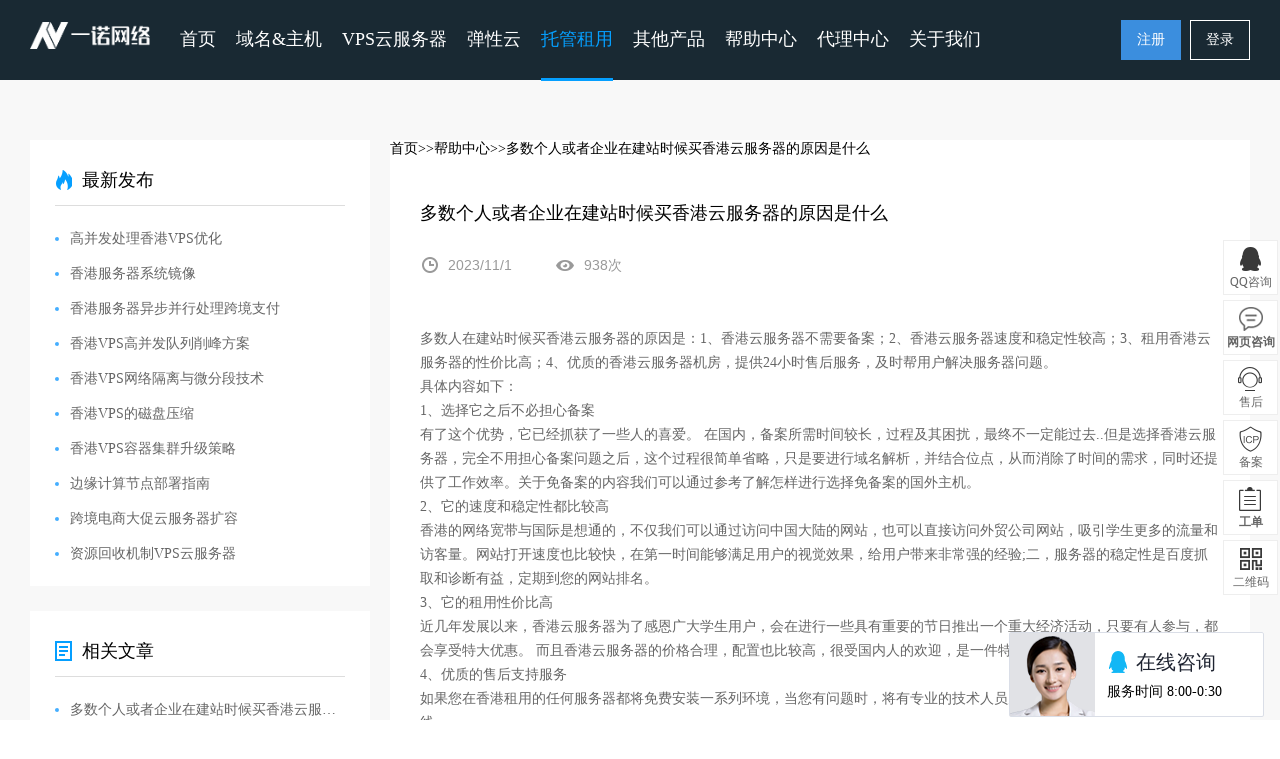

--- FILE ---
content_type: text/html
request_url: https://www.enuoidc.com/help/5065.html
body_size: 25739
content:

<!DOCTYPE html>
<html>
<head>
<meta charset="gb2312">
<meta name="renderer" content="webkit" />
<meta http-equiv="X-UA-Compatible" content="IE=Edge,chrome=1">
<title>多数个人或者企业在建站时候买香港云服务器的原因是什么-一诺网络云主机云服务器</title>
<meta name="keywords" content="多数个人或者企业在建站时候买香港云服务器的原因是什么" />
<meta name="description" content="多数人在建站时候买香港云服务器的原因是：1、香港云服务器不需要备案；2、香港云服务器速度和稳定性较高；3、租用香港云服务器的性价比高；4、优质的香港云服务器机房，提供24小时售后服务，及时帮用户解决服务器问题。 具体内容如下： 1、选择它之后不必担心备案 有了这个优势，它已经抓获了一些人的喜爱。 在国内，备案所需时间较长，过程及其困扰，最终不一定能过去..但是选择香港云服务器，完全不用担心备案问题" />
<link rel="shortcut icon" type="image/ico" href="/ico.png">
<link href="/public/20/css/front.css" type="text/css" rel="stylesheet">
<link href="/public/20/css/help.css" rel="stylesheet" type="text/css"/>
<script type="text/javascript" src="/public/20/js/jquery.min.js"></script>
<script type="text/javascript" src="/public/20/js/landui.js"></script>
<script type="text/javascript" src="/public/20/js/front.js"></script>
<script type="text/javascript" src="/public/20/js/help.js"></script>
<link href="/public/20/css/prism.css" rel="stylesheet" />
<script type="text/javascript" src="/public/20/css/prism.js"></script>
</head>
<body>
<!--导航-->
<!--header-->
<!--header-->
<style type="text/css">
<!--
.STYLE1 {
	color: #FF0000;
	font-weight: bold;
}
-->
</style>
<div class="top-header">
    <div class="head-nav">
        <div class="container">
            <div class="nav-left float-l">
                <p style="display:none">一诺网络-企业级海外国内云主机云服务器VPS租用</p>
                <h1 style="display:none">云主机云服务器</h1>
                <h2 class="animated zoomIn">
                    <a href="/">
                        <img src="/public/20/images/logo.png" alt="一诺网络-企业级云主机云服务器租用提供商">
                    </a>
                </h2>
                <ul class="nav-list float-l">
                    <li class="nav_li active">
                        <a href="/" class="nav">
                            首页
                        </a>
                    </li>
            <!--<li class="nav_li">
            <a href="/domain/"  class="nav">域名注册</a>
            <div class="pop-list">
              <div class="container">
                <dl>
          
                  <dd>
                    <a href="/domain/"><span class="hot">Com 域名注册</span><p>国际广泛通用域名格式!</p></a>
                     
              
					 
                  </dd> </dl>
				  
				     <dl>
                 
                  <dd>
                    <a href="/domain/"><span class="new">Cn 域名注册</span><p>寓意中国，具有中国特色的域名！</p></a>
               
              
					 
                  </dd> </dl>
             	  
				     <dl>
                 
                  <dd>
                    <a href="/domain/">Net 域名注册<p>具有互联网特色的通用顶级域名！</p></a>
                 
              
					 
                  </dd> </dl>
				  	  
				     <dl>
                 
                  <dd>
                    <a href="/domain/"><span class="hot">查看更多后缀域名</span><p>提供五星级的域名注册服务！
</p></a>
                  
           					 
                  </dd> </dl>
			 
              
               
              </div>
            </div>
          </li>-->
          <li class="nav_li">
			<a class="nav">域名&主机</a>
		     <div class="pop-list">
              <div class="container">
                <dl>
				 
                  <dd>
                    <a href="/domain/">
						<span class="hot">Com 域名注册</span>
						<p>国际广泛通用域名格式!</p>
					</a>
                    <a href="/cdn.html">
						CDN业务
						<p>自定义加速设置,攻击 防护、网站加速、加快收录于一体，网站问题一站解决！</p>
					</a>
                  </dd> 
				</dl>
				<dl>
					<dd>
                    <a href="https://www.a9vps.com/cart/goods.htm?id=85">
						<span class="new">香港高性能主机</span>
						<p>CN2线路，稳定，速度快，适合外贸！</p>
					</a>
                    <a href="https://www.a9vps.com/cart/goods.htm?id=85">
						美国大带宽主机
						<p>自有IP资源，全新IP地址，CN2线路速度快！！</p>
					</a>
					</dd>
				</dl>
				<dl>
					<dd>
                    <a href="/host.html?typeid=3">
						<span class="new">国内全能型主机</span>
						<p>三线BGP，高速，稳定，需备案！</p>
					</a>
                    <a href="https://www.a9vps.com/cart/goods.htm?id=85">
						韩国不限流主机
						<p>基于云计算的虚拟主机服务！</p>
					</a>
					</dd>
				</dl>
				<dl>

             	
				
               
              </div>
            </div></li>
			<li class="nav_li">
				<a class="nav">VPS云服务器</a>
				<div class="pop-list">
				  <div class="container">
					<dl>
						<dd>
							<a href="/vps-zq2.html?typeid=1"><span class="hot">香港增强云服务器</span><p>速度绝佳，稳定，免备案，海外机房的不二之选</p></a>
						</dd>
						<dd>
							<a href="/vps.html?typeid=2"><span class="hot">香港特惠VPS</span><p>CN2直连，高性能的云端计算服务，性价比高</p></a>
						</dd> 						
					</dl>

					<dl>
						<dd>
							<a href="/vpszq.html?typeid=3"><span class="hot">美国大带宽/站群云服务器</span><p>大带宽专线回国，内容宽松。</p></a>
						</dd>
						<dd>
							<a href="https://www.a9vps.com/usacloud.html"><span class="hot">高防云服务器</span><p>香港/美国大带宽，高防御云服务器</p></a>
						</dd>
					</dl>
					<dl>
						<dd>
							<a href="/vpscn.html?typeid=5"><span class="hot">国内云服务器</span><p>国内平均ping值40以内，需备案，国内企业用户首选。</p></a>
						</dd>
						<dd>
							<a href="/vps.html?typeid=10"><span class="hot">东亚/东南亚云服务器</span><p>全动态BGP线路，可用率99.999%。</p></a>
						</dd> 					
					</dl>
					<dl>
						<dd>
							<a href="/vpscn.html?typeid=9"><span class="hot">国内/海外拨号VPS</span><p>全国/香港/美国/韩国上百地区混拨，单地区拨号VPS，高性价比，海量IP任你选择。</p></a>
						</dd>
						<dd>
							<a href="/vps.html?typeid=7"><span class="hot">国内挂机宝VPS</span><p>共享IP，不支持建站，不支持退款。</p></a>
						</dd> 
						
                                                					
					</dl>
					
				  </div>
				  
				</div>
		  
		  
		  </li>

                  <li class="nav_li">
			<a href="/cloud/?typeid=11" class="nav">弹性云</a>
		    <div class="pop-list">
              <div class="container">
		  </li>

          <li class="nav_li">
			<a href="/idc.html" class="nav">托管租用</a>
		    <div class="pop-list">
              <div class="container">
                <dl>
                  <dd>
                    <a href="/idc.html?typeid=1"><span class="hot">香港服务器租用</span><p>CN2直连机房，免备案，大陆速度快！</p></a>
                  </dd> 
				</dl>
				<dl>
					<dd>
						<a href="https://www.a9vps.com/usaserver.html"><span class="new">美国服务器租用</span><p>企业级高防，全网240G集群，单机10G防御！</p></a>
					</dd> 
				</dl>
             	<dl>
					<dd>
						<a href="https://www.a9vps.com/krserver.html"><span class="new">韩国服务器租用</span><p>提供香港高性价比DDOS防护，150G集群防护！</p></a>
					</dd> 
				</dl>
 		<dl>
                  <dd>
                    <a href="/idc.html?typeid=4"><span class="hot">国内高防服务器</span><p>CN2直连机房，免备案，大陆速度快！</p></a>
                  </dd> 
				</dl>
              </div>
            </div>
		  </li>
		
			  <li class="nav_li">
				<a class="nav">其他产品</a>
				<div class="pop-list">
				  <div class="container">
					<dl>
						<dd>
							<a href="/cdn.html"><span class="new">CDN</span><p>CDN内容分发</p></a>
						</dd> 
					</dl>
					<dl>
						<dd>
							<a href="/service/icp.html"><span class="new">ICP业务许可证</span><p>ICP业务许可证</p></a>
						</dd> 
					</dl>
					<dl>
						<dd>
							<a href="/service/idc.html"><span class="new">IDC业务许可证</span><p>IDC业务许可证</p></a>
						</dd> 
					</dl>
					
				  </div>
				</div>
			  </li>
		
			<li class="nav_li"><a href="/help.html" class="nav">帮助中心</a></li>
			<li class="nav_li">
				<a class="nav">代理中心</a>
				<div class="pop-list">
				  <div class="container">
					<div class="pop-link">
					  <a href="/agent.html">加盟计划</a>
					  <a href="/agent/">代理登录</a>
					
					</div>
				  </div>
				</div>
			</li>
					
			<li class="nav_li">
				<a class="nav">关于我们</a>
				<div class="pop-list">
				  <div class="container">
					<div class="pop-link">
					  <a href="/about.html">关于我们</a>
					  <a href="/course.html">发展历程</a>
					  <a href="/help.html?type1=0">新闻公告</a>
					  <a href="/qualification.html">资质荣誉</a>
					  <a href="/job.html">加入我们</a>
					  <a href="/contact.html">联系我们</a>
					</div>
				  </div>
				</div>
			</li>

        </ul>
      </div>

			<div class="nav-right">
			
				<p>
                    <a href="/user/register2.html" class="btn btn-register">
                        注册
                    </a>
                    <a href="/user/login.html" class="btn">
                        登录
                    </a>
                </p>
               <!--<dl>
                    <dt>
                        代理中心
                    </dt>
                    <dd>
                        <a href="/agent.html">
                            加盟计划
                        </a><a href="/agent/default.html">
                            加盟计划
                        </a>
                    </dd>
                </dl>-->
			
            </div>
        </div>
    </div>
</div>
<!--header end-->
<div class="help-news">
  <div class="container">
    <div class="help-newsBody">
      <a href="/">首页</a><a href="/help.html">>>帮助中心</a><a href="#">>>多数个人或者企业在建站时候买香港云服务器的原因是什么</a>
      <div class="help-newsShow">
        <div class="title">
          <h3>多数个人或者企业在建站时候买香港云服务器的原因是什么</h3>
          <span class="date">2023/11/1</span>
          <span class="num">938次</span>
        </div>
        <div class="info" id="post_content"><p class="MsoNormal"><font face="宋体">多数人在建站时候买</font>香港云服务器<font face="宋体">的原因是：</font>1<font face="宋体">、</font>香港云服务器<font face="宋体">不需要备案；</font>2<font face="宋体">、</font>香港云服务器<font face="宋体">速度和稳定性较高；</font>3<font face="宋体">、租用</font>香港云服务器<font face="宋体">的性价比高；</font>4<font face="宋体">、优质的</font>香港云服务器<font face="宋体">机房，提供</font>24<font face="宋体">小时售后服务，及时帮用户解决服务器问题。</font><o:p></o:p></p><p class="MsoNormal"> </p><p class="MsoNormal"><font face="宋体">具体内容如下：</font><o:p></o:p></p><p class="MsoNormal"> </p><p class="MsoNormal">1<font face="宋体">、选择它之后不必担心备案</font><o:p></o:p></p><p class="MsoNormal"> </p><p class="MsoNormal"><font face="宋体">有了这个优势，它已经抓获了一些人的喜爱。</font> <font face="宋体">在国内，备案所需时间较长，过程及其困扰，最终不一定能过去</font>..<font face="宋体">但是选择</font>香港云服务器<font face="宋体">，完全不用担心备案问题之后，这个过程很简单省略，只是要进行域名解析，并结合位点，从而消除了时间的需求，同时还提供了工作效率。关于免备案的内容我们可以通过参考了解怎样进行选择免备案的国外主机。</font><o:p></o:p></p><p class="MsoNormal"> </p><p class="MsoNormal">2<font face="宋体">、它的速度和稳定性都比较高</font><o:p></o:p></p><p class="MsoNormal"> </p><p class="MsoNormal"><font face="宋体">香港的网络宽带与国际是想通的，不仅我们可以通过访问中国大陆的网站，也可以直接访问外贸公司网站，吸引学生更多的流量和访客量。网站打开速度也比较快，在第一时间能够满足用户的视觉效果，给用户带来非常强的经验</font>;<font face="宋体">二，服务器的稳定性是百度抓取和诊断有益，定期到您的网站排名。</font><o:p></o:p></p><p class="MsoNormal"> </p><p class="MsoNormal">3<font face="宋体">、它的租用性价比高</font><o:p></o:p></p><p class="MsoNormal"> </p><p class="MsoNormal"><font face="宋体">近几年发展以来，</font>香港云服务器<font face="宋体">为了感恩广大学生用户，会在进行一些具有重要的节日推出一个重大经济活动，只要有人参与，都会享受特大优惠。</font> <font face="宋体">而且</font>香港云服务器<font face="宋体">的价格合理，配置也比较高，很受国内人的欢迎，是一件特别好的事情。</font><o:p></o:p></p><p class="MsoNormal"> </p><p class="MsoNormal">4<font face="宋体">、优质的售后支持服务</font><o:p></o:p></p><p class="MsoNormal"> </p><p class="MsoNormal"><font face="宋体">如果您在香港租用的任何服务器都将免费安装一系列环境，当您有问题时，将有专业的技术人员为您解决问题，使您的网站顺利上线。</font><o:p></o:p></p><p class="MsoNormal"> </p><p class="MsoNormal">一诺网络香港免备案专区，提供「<a href="https://www.enuoidc.com/vpszq.html%20target=" target="_blank" >香港增强云服务器</a>」和「<a href="https://www.enuoidc.com/vpszq.html%20target=" target="_blank" >香港特惠云服务器</a><font face="宋体">」两种类型的高可用弹性计算服务，搭载新一代英特尔</font><font face="Calibri">&#174;</font><font face="宋体">至强</font>&#174;铂金处理器，接入CN2低延时高速回国带宽线路，网络访问顺滑、流畅。机房网络架构采用了BGP<font face="宋体">协议的解决方案可提供多线路互联融合网络，使得不同网络运营商线路的用户都能通过最佳路由实现快速访问。香港云服务器低至</font><font face="Calibri">29</font><font face="宋体">元</font><font face="Calibri">/</font><font face="宋体">月，购买链接：</font><a href="https://www.enuoidc.com/vps.html%20target=" target="_blank" ><font face="Calibri">https://www.enuoidc.com/vps.html?typeid=2</font></a><o:p></o:p></p><p class="MsoNormal"> </p></div>
        <ul class="other">
		 <li>上一篇：<a href='/help/5064.html' title=导致香港vps服务器访问很慢的原因分析 target="_blank">导致香港vps服务器访问很慢的原因分析</a></li><li>下一篇：<a href='/help/5066.html' title=在租用香港vps服务器时需要考虑的因素有哪些 target="_blank">在租用香港vps服务器时需要考虑的因素有哪些</a></li>
        </ul>
      </div>
    </div>
    <div class="help-newsSide">
      <div class="list">
        <h3 class="hot">最新发布</h3>
        <ul>
		 
			<li><a href="/help/75220.html" class="title" title="高并发处理香港VPS优化">高并发处理香港VPS优化</a></li>
         
			<li><a href="/help/75219.html" class="title" title="香港服务器系统镜像">香港服务器系统镜像</a></li>
         
			<li><a href="/help/75218.html" class="title" title="香港服务器异步并行处理跨境支付">香港服务器异步并行处理跨境支付</a></li>
         
			<li><a href="/help/75217.html" class="title" title="香港VPS高并发队列削峰方案">香港VPS高并发队列削峰方案</a></li>
         
			<li><a href="/help/75216.html" class="title" title="香港VPS网络隔离与微分段技术">香港VPS网络隔离与微分段技术</a></li>
         
			<li><a href="/help/75215.html" class="title" title="香港VPS的磁盘压缩">香港VPS的磁盘压缩</a></li>
         
			<li><a href="/help/75214.html" class="title" title="香港VPS容器集群升级策略">香港VPS容器集群升级策略</a></li>
         
			<li><a href="/help/75213.html" class="title" title="边缘计算节点部署指南">边缘计算节点部署指南</a></li>
         
			<li><a href="/help/75212.html" class="title" title="跨境电商大促云服务器扩容">跨境电商大促云服务器扩容</a></li>
         
			<li><a href="/help/75211.html" class="title" title="资源回收机制VPS云服务器">资源回收机制VPS云服务器</a></li>
          
		</ul>
      </div>
      <!--<div class="list">-->
        <!--<h3 class="act">最新活动</h3>-->
        <!--<a href="../project/upgrade/" target="_blank" class="img"><img src="public/20/images/img1.jpg" alt=""></a>-->
      <!--</div>-->
      <div class="list">
        <h3 class="relate">相关文章</h3>
        <ul>
             
			<li><a href="/help/5065.html" class="title" title="多数个人或者企业在建站时候买香港云服务器的原因是什么">多数个人或者企业在建站时候买香港云服务器的原因是什么</a></li>
          
                  </ul>
      </div>
	  <div class="list">
        <h3 class="relate">版权声明</h3>
        <ul>声明：本站所有文章，如无特殊说明或标注，均为本站原创发布。任何个人或组织，在未征得本站同意时，禁止复制、盗用、采集、发布本站内容到任何网站、书籍等各类媒体平台。如若本站内容侵犯了原著者的合法权益，可联系我们996811936@qq.com进行处理。  
                  </ul>
      </div>
    </div>
  </div>
</div>

</div></div></div></div></div></div>

<script>
$(function () {
    help.index.show();
  });
</script> 
<script src="/public/static/home/detail/prism.js"></script>
<script>
$(document).ready(function(){
    var doc_pre = $("#post_content pre");
    doc_pre.each(function(){
        var class_val = $(this).attr('class');
        var class_arr = new Array();
        class_arr = class_val.split(';');
        class_arr = class_arr['0'].split(':');
        var lan_class = 'language-'+class_arr['1'];
        var pre_content = '<code class="'+lan_class+'">'+$(this).html()+'</code>';
        $(this).html(pre_content);
        $(this).attr("class",'line-numbers '+lan_class);
    });
});
</script>
<!--底部-->

<div class="footer-banner">
  <div class="container">
    <h2>更多海外免备案VPS服务器，点击购买</h2>
    <a href="https://www.a9vps.com/">立即购买</a>
  </div>
</div>

<div class="footer">
  <div class="container">
    <ul class="foot-menu">
      <li>
        <h5>一诺网络产品</h5>
        <a href="/vps.html" title="云服务器">云服务器</a>
        <a href="/host.html" title="虚拟主机">虚拟主机</a>
        <a href="/idc.html" title="服务器托管">服务器托管</a>
        <a href="/idc.html" title="服务器租用">服务器租用</a>
        <a href="/cdn.html" title="cdn加速">cdn加速</a>
        <a href="/domain/" title="域名注册">域名注册</a>
      </li>
      <li>
        <h5>服务与支持</h5>
        <a href="/help.html?type2=0" title="域名知识">域名知识</a>
        <a href="/help.html?type2=8" title="云服务器问题">云服务器问题</a>
        <a href="/help.html?type2=1" title="虚拟主机问题">虚拟主机问题</a>
        <a href="/help.html?type2=4" title="租用托管">租用托管</a>
        <a href="/help.html?type2=9" title="会员相关知识">会员相关问题</a>
        <a href="/help.html" title="帮助中心">帮助中心</a>
      </li>
      <li>
        <h5>友情链接</h5>
        <a href="/user/register2.html" title="注册认证">注册认证</a>
        <a href="/user/login.html" title="用户登录">用户登录</a>
        <a href="/domain/" title="域名whois查询">域名whois查询</a>
	<a href="/sitemap.xml" title="网站地图" target="_blank">网站地图</a>
	<a href="/sitemap.htm" title="导航" target="_blank">导航</a>
        <a href="https://www.a9vps.com/" title="cps云">cps云</a>
      </li>
      <li>
        <h5>关于一诺网络</h5>
        <a href="/about.html" title="关于我们">关于我们</a>
        <a href="/course.html" title="发展历程">发展历程</a>
        <a href="/qualification.html" title="资质荣誉">资质荣誉</a>
        <a href="/help.html" title="新闻公告">新闻公告</a>
        <a href="/job.html" title="诚聘英才">诚聘英才</a>
        <a href="/contact.html" title="联系我们">联系我们</a>
        <a href="/agent.html" title="渠道合作">渠道合作</a>
      </li>
    </ul>
    <div class="foot-contact">
      <p class="time">AM:8:00 - PM:0:30 售后：7*24小时</p>
      <ul>
        <li class="weixin">
          <a href="javascript:void(0)"></a>
          <p><i></i><img src="/public/20/images/ewm.jpg" width="120" height="120" alt="一诺网络"></p>
        </li>
        <li class="qq">
          <a href="http://wpa.qq.com/msgrd?v=3&uin=800184460&site=qq&menu=yes" id="qqfoot" target="_blank"></a>
        </li>
        <li class="weibo">
          <a href="javascript:void(0)"></a>
          <p><i></i><img src="/public/20/images/wb.jpg" width="120" height="120" alt="一诺网络微博"></p>
        </li>
        <li class="mail">
          <a href="mailto:996811936@qq.com" target="_blank"></a>
        </li>
      </ul>
    </div>
		
	<div class="clear"></div>
	
    <div class="foot-copyright">
	<style>
	.foot-copyright{ position:relative}
	.cyxyv{ position:absolute;height:36px; bottom:26px;padding-left:130px;}
	.cyxyv img{height:100%;}
	</style>
		<p>
		Copyright &copy; 2012 - 2026&nbsp;一诺网络云主机云服务器 版权所有. All Rights Reserved.</p>
		<p></p>
		<p>本站由一诺网络科技（深圳）有限公司提供技术支持</p>
    <p>工信部ICP备案号：<a href="http://beian.miit.gov.cn/" target="_blank" rel="nofollow">粤ICP备18132883号</a></p>
	<a class="cyxyv" target="cyxyv" href="https://v.yunaq.com/certificate?domain=www.enuoidc.com&from=label&code=90030"> <img src="https://aqyzmedia.yunaq.com/labels/label_lg_90030.png"></a>

<!--统计代码开始-->

<script> var _mtj = _mtj || []; (function () { var mtj = document.createElement("script"); mtj.src = "https://node91.aizhantj.com:21233/tjjs/?k=mcn1fhmb4zr"; var s = document.getElementsByTagName("script")[0]; s.parentNode.insertBefore(mtj, s); })(); </script>

<!--统计代码结束-->  
	</div>
  </div>

</div>


<!--右侧咨询-->
<script type="text/javascript" src="/public/20/js/jquery_nicescroll.js"></script>
<div class="float-consult">
  <ul>
    <li>
      <p class="cloumn cs1">QQ咨询</p>
      <div class="consult preale">
        <h3>售前咨询<span>服务时间：08:00-0:30</span></h3>
        <div class="list">
          <div class="item">
           <em>售前值班</em>
            <a href="http://wpa.qq.com/msgrd?v=3&uin=800184460&site=qq&menu=yes" class="ico qq" target="_blank" class="ico qq" ></a>
            <p class="ico wx"><span class="card"><img src="/public/20/images/sq-ewm.jpg" width="89" height="89" alt="售前值班"></span></p>
            <p class="ico tel"><span class="phone">0755-84505499</span></p>
          </div>
          <div class="tip">
            <h6>咨询热线：</h6>
            <strong>详见用户区后台</p>
          </div>
        </div>
        <div class="other">
          <h4>您可能遇到了下面的问题：</h4>
          <a href="/help/list-11.html" target="_blank">域名知识</a>
          <a href="/help/list-28.html" target="_blank">云服务器问题</a>
          <a href="/help/list-16.html" target="_blank">虚拟主机问题</a>
          <a href="/help/list-21.html" target="_blank">网站备案问题</a>
        </div>
      </div>
    </li>
    <!--商务通-->
    <li><a href="http://q.url.cn/abbNiS?_type=wpa&qidian=true" class="cloumn cs9" target="_blank">网页咨询</a></li>
        <li>
      <p class="cloumn cs2">售后</p>
      <div class="consult aftersale">
        <h3>售后咨询<span>服务时间：00:00-24:00</span></h3>
        <div class="list">
            <div class="item">
			<em>24H值班技术</em>
            <a href="http://wpa.qq.com/msgrd?v=3&uin=800184460" id="sh" class="ico qq" target="_blank" class="ico qq" ></a>
            <p class="ico wx"><span class="card"><img src="/public/20/images/24-ewm.jpg" width="89" height="89" alt="售后咨询"></span></p>
            <p class="ico tel"><span class="phone">0755-84505499</span></p>
			</div>
                  </div>
        <div class="other">
          <h4>您可能遇到了下面的问题：</h4>
           <a href="/help/show-825.html"  target="_blank">一诺域名解析图文教程？</a>
          <a href="/help/show-925.html" target="_blank">虚拟主机开通却用不了</a>
          <a href="/help/show-868.html" target="_blank">FTP链接虚拟主机后无法列表</a>
        </div>
      </div>
    </li>
    <li>
      <p class="cloumn cs4">备案</p>
      <div class="consult beian">
        <h3>备案咨询<span>服务时间：09:00-17:30（工作日）</span></h3>
        <div class="list">
                    <div class="item">
           <em>备案咨询</em>
             <a href="http://wpa.qq.com/msgrd?v=3&uin=800184460" id="ba" class="ico qq" class="ico qq" target="_blank"></a>
            <p class="ico wx"><span class="card"><img src="/public/20/images/24-ewm.jpg" width="89" height="89" alt="备案咨询"></span></p>
            <p class="ico tel"><span class="phone">0755-84505499</span></p>
          </div>
                  </div>
        <div class="other">
          <h4>您可能遇到了下面的问题：</h4>
            <a href="/help/show-930.html"  target="_blank">备案所需材料</a>
            <a href="/help/show-1239.html"  target="_blank">关于提交备案</a>
            <a href="/help/show-1238.html"  target="_blank">关于备案密码</a>
            <a href="/help/show-1241.html"  target="_blank">关于注销备案</a>
            <a href="/help/show-1240.html"  target="_blank">关于外省备案</a>
            <a href="/help/show-929.html"  target="_blank">关于接入备案</a>
            <a href="/help/show-928.html"  target="_blank">经营性的网站备案流程</a>
            <a href="/help/show-845.html"  target="_blank">网站备案前置审批的相关说明</a>
        </div>
      </div>
    </li>
    <li style="display:none">
      <p class="cloumn cs3">电话</p>
      <div class="service">0755-84505499 （总机）</div>
    </li>
    <li><a href="/user/aws.html" class="cloumn cs5">工单</a></li>
    <li>
      <p class="cloumn cs6">二维码</p>
      <div class="ewm"><img src="/public/20/images/ewm.jpg"  width="118" height="118" alt="官方微信"></div>
    </li>
    <li class="back-top">
      <p class="cloumn cs8">TOP</p>
    </li>
  </ul>
</div>

<!--底部 end-->
<!--qidian-->
<!-- WPA start -->
<script id="qd28521693499648cc60f006c2778cf52a0c70e676ca" src="https://wp.qiye.qq.com/qidian/2852169349/9648cc60f006c2778cf52a0c70e676ca" charset="utf-8" async defer></script>
<!-- WPA end -->




</body>
</html>

--- FILE ---
content_type: text/css
request_url: https://www.enuoidc.com/public/20/css/help.css
body_size: 21084
content:

/* 服务协议 */
.agreement-header .top-header{ position:absolute; left:0; right:0; top:0; z-index:11;}
.agreement-header .head-nav{ background:transparent;border-bottom: 1px solid rgba(255,255,255,.2); }
.agreement-banner{ height:360px; position: relative; background: url("../images/agreement-banner.jpg") center top #000000 no-repeat; min-width:1220px;}
.agreement-banner .header-info{padding-top: 155px; text-align: center;color: #fff; overflow: hidden;}
.agreement-banner .header-info h1{ font-size: 36px; margin: 0 0 35px;}
.agreement-main{ padding:55px 0; overflow:hidden;}
.agreement-main .agreement-side{ width:245px; float:left; overflow:hidden;}
.agreement-main .agreement-side li{ height:50px; background: url("../images/agreement-line.png") 6px 5px no-repeat;}
.agreement-main .agreement-side li:last-child{ height:20px;}
.agreement-main .agreement-side a{ display:block; height:20px; line-height:20px; color:#333333;}
.agreement-main .agreement-side a:before{ content:''; display:inline-block; vertical-align:middle; margin-right:15px; width:13px; height:20px; background: url("../images/agreement-ico.jpg") center 2px no-repeat;}
.agreement-main .agreement-side .active a{ color:#059fff;}
.agreement-main .agreement-side .active a:before{background: url("../images/agreement-ico-a.jpg") center 2px no-repeat;}
.agreement-main .agreement-body{ width:930px; float:right; overflow:hidden;}
.agreement-main .info-list{ margin:0 0 25px; overflow:hidden;}
.agreement-main .info-list h3{ font-size:24px; padding-left:40px; border-left:5px solid #059fff; line-height:100%; margin:0 0 30px;}
.agreement-main .info-list p{ line-height:24px; color:#666666; margin:0 0 25px;}
.agreement-main .info-list ul{ padding:0 0 10px 30px; overflow:hidden;}
.agreement-main .info-list ul li{ line-height:24px; color:#666666; margin:0 0 20px;}
.agreement-main .info-list ul span{ display:block;margin:20px 0 0 35px;}

/* ====================帮助中心======================= */

/* 公共 */
.date,.num{ display:inline-block; height:24px; line-height:24px; margin-right:40px; color:#999999; font-family:"Arial";}
.date:before,.num:before{ content:''; display:inline-block; width:18px; height:24px; margin-right:10px; vertical-align:middle;background: url("../images/icons_3.png") no-repeat;}
.date:before{ background-position:-182px 3px;}
.num:before{ background-position:-226px 2px;}

/* banner */
.help-banner{ height:185px; padding-top:175px; position: relative; background: url("../images/banner.jpg") center top #00083b no-repeat; min-width:1220px;}
.help-banner dl{ width:1000px; margin:0 auto 0; overflow:hidden}
.help-banner dt{ float:left; font-size:36px; color:#fff; line-height:50px;}
.help-banner dd{ width:800px; float:right; overflow:hidden;}
.help-banner form{ overflow:hidden}
.help-banner form input[type=text]{ float:left; width:636px; border:2px solid #059fff; background:#fff; height:46px; padding:0 20px;}
.help-banner form input[type=submit]{ float:right; border:0; height:50px; width:120px;background: url("../images/search.png") center #059fff no-repeat; cursor:pointer;}
.help-banner ul{ clear:both; margin:12px 0 0; line-height:25px; overflow:hidden;}
.help-banner ul:before{ content:"搜索热词："; float:left; height:25px; color:#999999;}
.help-banner ul li{ float:left; height:25px; margin-right:20px;}
.help-banner ul a{ display:block; color:#059fff;}

/* 首页 */
.help-index{ background:#fff; min-width:1220px; overflow:hidden;}
.help-classify{text-align:center; border-bottom:1px solid #dddddd; min-width:1220px; overflow:hidden;}
.help-classify ul{ width:1220px; margin:0 auto;}
.help-classify ul li{ width:596px;font-size:18px; margin:0 5px; display:inline-block; }
.help-classify ul li a{ display:block; line-height:75px; border-bottom:4px solid #fff;}
.help-classify ul li a:before{ content:''; width:17px; height:25px; display:inline-block; vertical-align:middle; margin-right:10px;background: url("../images/icons_3.png") no-repeat;}
.help-classify .item1:before{ background-position:-36px 2px;}
.help-classify .item2:before{ background-position:-84px 1px;}
.help-classify .item3:before{ background-position:-134px 1px;}
.help-classify li:hover a{ border-bottom:4px solid #059fff; color:#059fff;}
.help-classify li:hover .item1:before{ background-position:-59px 2px;}
.help-classify li:hover .item2:before{ background-position:-108px 1px;}
.help-classify li:hover .item3:before{ background-position:-159px 1px;}
.help-classify .active a{ border-bottom:4px solid #059fff; color:#059fff;}
.help-classify .active .item1:before{ background-position:-59px 2px;}
.help-classify .active .item2:before{ background-position:-108px 1px;}
.help-classify .active .item3:before{ background-position:-159px 1px;}
.help-cloumn{ margin:0 0 85px -70px; overflow:hidden}
.help-cloumn li{ float:left; width:252px; height:252px; margin:110px 0 0 70px;}
.help-cloumn li h4{ font-size:18px; height:42px; line-height:42px;}
.help-cloumn li h4:before{ content:''; width:30px; height:30px; margin:-5px 20px 0 0; display:inline-block; vertical-align:middle;background: url("../images/icons_3.png") no-repeat;}
.help-cloumn li .item1:before{ background-position:-35px -26px;}
.help-cloumn li .item2:before{ background-position:-71px -27px;}
.help-cloumn li .item3:before{ background-position:-105px -25px;}
.help-cloumn li .item4:before{ background-position:-142px -26px;}
.help-cloumn li .item5:before{ background-position:0 -60px;}
.help-cloumn li .item6:before{ background-position:-36px -60px;}
.help-cloumn li .item7:before{ background-position:-75px -61px;}
.help-cloumn li p{ display:block; margin-left:50px; height:39px; line-height:39px; color:#666666; border-top:1px solid #ddd;}
.help-cloumn li p:last-child{ border-bottom:1px solid #ddd;}
.help-cloumn li p:hover{ background:#fafafa; color:#059fff;}
.help-cloumn li a{ display:block; margin-left:50px; height:39px; line-height:39px; color:#666666; border-top:1px solid #ddd;}
.help-cloumn li a:last-child{ border-bottom:1px solid #ddd;}
.help-cloumn li a:hover{ background:#fafafa; color:#059fff;}

/* 资讯列表 */
.help-cnews{ background:#fff; padding:60px 0; min-width:1220px; overflow:hidden;}
.help-news{ background:#f8f8f8; padding:60px 0; min-width:1220px; overflow:hidden;}
.help-newsBody{ width:860px; float:right;background:#fff;overflow:hidden;}
.help-newsList{ padding-left:50px; overflow:hidden;}
.help-newsList li{padding:0 0 25px 0;border-bottom:1px solid #dddddd; margin:0 0 25px; overflow:hidden;}
.help-newsList .title{ display:block; margin:0 0 10px; font-size:18px; line-height:40px;overflow: hidden;white-space: nowrap;text-overflow: ellipsis; }
.help-newsList .desc{ display:block; margin:0 0 25px; color:#666666; line-height:24px;overflow:hidden;}
.help-newsList li:hover span{ color:#059fff}
.help-newsList li:hover .date:before{ background-position:-203px 3px;}
.help-newsList li:hover .num:before{ background-position:-248px 2px;}
.help-newsSide{ width:340px;float:left;overflow:hidden;}
.help-newsSide h3{ font-size:18px; height:50px; line-height:50px; border-bottom:1px solid #ddd; overflow:hidden;}
.help-newsSide h3:before{ content:''; display:inline-block;height:24px; margin-right:10px; vertical-align:middle;}
.help-newsSide .hot:before{ width:17px; background: url("../images/icons_3.png?v=1") -346px 0 no-repeat;}
.help-newsSide .act:before{ width:20px; background: url("../images/icons_3.png?v=1") -372px 0 no-repeat;}
.help-newsSide .relate:before{width:17px;background: url("../images/icons_3.png?v=1") -399px 0 no-repeat;}
.help-newsSide .list{ margin:0 0 25px; padding:15px 25px; background:#fff; overflow:hidden;}
.help-newsSide .img{ display:block; margin:20px 0; overflow:hidden;}
.help-newsSide .img img{ display:block; max-width:100%;}
.help-newsSide ul{ padding:15px 0 0; overflow:hidden;}
.help-newsSide ul li{position:relative; padding-left:15px;overflow:hidden;}
.help-newsSide ul li:before{ content:''; width:4px; height:4px; background:#45aeff; border-radius:100%; position:absolute; left:0; top:16px;}
.help-newsSide ul .title{ display:block; color:#666666; line-height:35px;overflow: hidden;white-space: nowrap;text-overflow: ellipsis;}
.help-newsSide ul .title:hover{ color:#047bc5;}
.help-back{ display:block; color:#047bc5;margin:0 30px; height:64px; line-height:64px; border-bottom:1px solid #ddd;}

/* 资讯详情*/
.help-newsShow{margin:0 30px; overflow:hidden;}
.help-newsShow .title{ padding:40px 0; overflow:hidden;}
.help-newsShow .title h3{ font-size:18px; line-height:30px; margin:0 0 25px; overflow:hidden;}
.help-newsShow .info{padding:10px 0 50px; color:#666666; line-height:24px;overflow:hidden;}
.help-newsShow .info img{ max-width:100%;}
.help-newsShow .other{ padding:25px 0; border-top:1px solid #ddd;  overflow:hidden;}
.help-newsShow .other li{ color:#059fff; font-size:16px; height:30px; line-height:30px; overflow:hidden;}
.help-newsShow .other li a{ display:inline-block; vertical-align:top; width:80%; color:#666666;overflow: hidden;white-space: nowrap;text-overflow: ellipsis; }
.help-newsShow .other li a:hover{ color:#059fff;}

/* 技术知识库*/
.help-docs{ padding:40px 0 95px; min-width:1220px;min-height: 800px;overflow:hidden;}
.help-docsMenu{ float:left; width:200px; padding:35px 30px 0; background:#f7f9fa;}
.help-docsMenu h2{ font-size:30px; margin:0 0 35px;}
.help-docsMenu dl{ border-bottom:1px solid #ddd;}
.help-docsMenu dl:last-child{ border-bottom:1px solid #f7f9fa;}
.help-docsMenu dl dt{ height:49px; line-height:49px; cursor:pointer;}
.help-docsMenu dl dt:after{ content:''; width:10px; height:6px; float:right; margin:20px 0 0; background: url("../images/icons_3.png") -20px -10px no-repeat;}
.help-docsMenu dl .link:after{ width:0;}
.help-docsMenu dl .link a{ display:block;}
.help-docsMenu dl dd{ display:none; padding:5px 0 20px 20px; overflow:hidden;}
.help-docsMenu dl dd a{ display:block; line-height:30px; color:#666666;overflow: hidden;white-space: nowrap;text-overflow: ellipsis; }
.help-docsMenu dl dd a:hover{ color:#059fff;}
.help-docsMenu dl dd .active{ color:#059fff;}
.help-docsMenu .open dt:after{ background: url("../images/icons_3.png") -20px -1px no-repeat;}
.help-docsMenu .open dd{ display:block;}
.help-docsMenu .docs-list{ overflow:hidden;}
.help-docsMenu .docs-list li{ height:49px; line-height:49px; border-bottom:1px solid #ddd;}
.help-docsMenu .docs-list li:last-child{ border-bottom:1px solid #f7f9fa;}
.help-docsMenu .docs-list li a{ display:block; overflow: hidden;white-space: nowrap;text-overflow: ellipsis; }
.help-docsMenu .docs-list .active a{ color:#059fff;}
.docs-menu .docs-list li a{ display:block;overflow: hidden;white-space: nowrap;text-overflow: ellipsis; }
.docs-menu{ position:relative;}
.docs-menu h4{ font-size:14px; height:60px; line-height:60px; font-weight:bold; border-bottom:1px solid #dddddd; cursor:pointer;}
.docs-menu h4:after{ content:''; width:12px; height:15px; float:right; margin:22px 0 0; background: url("../images/icons_3.png") -1px 0 no-repeat;}
.docs-menu h3{ font-size:16px; height:70px; line-height:70px; color:#999999; border-bottom:1px solid #dddddd;}
.docs-menu .menu-list{ display:none; background:#f7f9fa; width:760px; padding-left:30px; position:absolute; left:230px; top:0; z-index:11;}
.docs-menu .menu-list li{ float:left; width:160px; height:220px; margin:0 30px 30px 0;}
.docs-menu .menu-list li h5{ font-size:14px; height:55px; line-height:55px; border-bottom:1px solid #ddd; margin:0 0 5px;overflow: hidden;white-space: nowrap;text-overflow: ellipsis; }
.docs-menu .menu-list li a{ display:block; height:30px; line-height:30px; color:#666666;overflow: hidden;white-space: nowrap;text-overflow: ellipsis; }
.docs-menu .menu-list li a:hover{color:#059fff}
.help-docsBody{ width:920px; float:right;}
.help-location{ margin:25px 0 0; height:45px; line-height:45px; border-bottom:1px solid #ddd; overflow:hidden;}
.help-location a{ float:left; color:#999999;}
.help-location a:hover{color:#059fff}
.help-docsList{ overflow:hidden;}
.help-docsList li{ padding:25px 0; border-bottom:1px solid #ddd; overflow:hidden;}
.help-docsList .title{ display:block;margin:0 0 10px; font-size:18px; line-height:40px; color:#333333;overflow: hidden;white-space: nowrap;text-overflow: ellipsis; }
.help-docsList .desc{ display:block; margin:0 0 25px; color:#666666; line-height:24px;}
.help-docsList li .title:hover{ color:#059fff;}
.help-docsList li:hover span{ color:#059fff}
.help-docsList li:hover .date:before{ background-position:-203px 3px;}
.help-docsList li:hover .num:before{ background-position:-248px 2px;}
.help-docsInfo{ position:relative;}
.help-docsInfo .info-head{ position:relative; padding:40px 270px 55px 0; min-height:50px; overflow:hidden;}
.help-docsInfo .info-head .share{ width:260px; color:#666666; position:absolute; right:0; top:70px;}
.help-docsInfo .info-head h1{ font-size:36px;}
.help-docsInfo .info-head p{ margin:12px 0 0; color:#999999;}
.help-docsInfo .info-body .title{ font-size:24px; margin:0 0 20px;}
.help-docsInfo .info-body .info{ color:#333; line-height:23px; margin:0 0 45px; overflow:hidden;}
.help-docsInfo .info-body .info img{ display:block; margin:0 auto; max-width:100%;}

/* 是否有帮助*/
.news-from{ margin:0 50px 50px 0; overflow:hidden;}
.news-from .solved-info{padding:17px 20px; border:1px solid #ddd; overflow:hidden}
.news-from .solved-info p{ line-height:35px; float:left; color:#333333;}
.news-from .solved-info a{ float:right; width:98px; height:33px; line-height:33px; text-align:center; margin-left:20px;}
.news-from .solved-info a:before{ }
.news-from .yes{ border:1px solid #ff8a00; background:#ff8a00; color:#fff;}
.news-from .yes:before{ content:''; width:18px; height:33px; display:inline-block; vertical-align:middle; margin-right:10px;background: url("../images/icons_3.png") -322px 5px no-repeat;}
.news-from .no{ border:1px solid #dddddd; background:#f7f9fa; color:#666666;}
.news-from .no:before{  content:''; width:18px; height:33px; display:inline-block; vertical-align:middle; margin-right:10px;background: url("../images/icons_3.png") -299px 5px no-repeat;}
.news-from .solved-yes{ display:none; padding:19px 20px; height:30px; line-height:30px; border:1px solid #ddd; overflow:hidden}
.news-from .solved-yes:before{ content:''; width:30px; height:30px; display:inline-block; margin-right:10px; vertical-align:middle; background: url("../images/icons_3.png") -184px -26px no-repeat;}
.news-from .solved-no{ display:none; margin:10px 0 0; padding:0 20px 20px;border:1px solid #ddd; overflow:hidden; clear:both;}
.news-from .solved-no h4{ height:69px; line-height:69px; font-size:14px; color:#333; border-bottom:1px solid #ddd;}
.news-from .solved-no h4:before{ content:''; width:18px; height:69px; display:inline-block; vertical-align:middle; margin-right:10px;background: url("../images/icons_3.png") -299px 23px no-repeat;}
.news-from .solved-no h5{ font-size:14px; color:#999999; margin:15px  10px 20px; overflow:hidden;}
.news-from .solved-no textarea{ display:block; margin:20px 10px 20px; padding:15px 20px; border:1px solid #ddd; width:720px;font-family: "Microsoft Yahei";}
.news-from .solved-no .solved-btn{margin-left:10px;width:138px; height:33px; text-align:center; cursor:pointer;}
.news-from .solved-no input[type=submit]{ border:1px solid #059fff;background:#059fff; color:#fff;}
.news-from .solved-no input[type=submit]:hover{background:#34a1fd;}
.news-from .solved-no input[type=button]{ border:1px solid #ddd; background:#f7f9fa; color:#666666;}
.news-from .solved-no input[type=button]:hover{ background:#eee;}
#submit-success{display:none;}
#submit-success p{color:#ff8800!important;}
#submit-success .more-suggest{float:left;}
.news-from .solved-question{ padding-left:10px; overflow:hidden;}
.news-from .solved-question label{ float:left; margin-right:35px; height:25px; line-height:25px; color:#666666;}
.news-from .info-menu{position: absolute; top:180px; right: -200px;width: 180px; z-index: 9;}
.news-from .info-menu li{background: url("../images/help-line.png") 8px top repeat-y;}
.news-from .info-menu li:last-child{ background:none;}
.news-from .info-menu li a{ display:block; padding:0 0 15px; color:#666666;overflow: hidden;white-space: nowrap;text-overflow: ellipsis; }
.news-from .info-menu li a:before{ content:""; width:17px; height:17px; display:inline-block; vertical-align:middle; margin:-5px 15px 0 0;background: url("../images/help-ico1.png") center no-repeat;}
.news-from .info-menu .active a{ color:#059fff;}
.news-from .solved-info .info-menu .active a:before{ background: url("../images/help-ico2.png") center no-repeat;}
input[type=checkbox]{ margin-right:10px; cursor: pointer;opacity: 0;-ms-filter: "progid:DXImageTransform.Microsoft.Alpha(Opacity=0)";filter: alpha(opacity=0);}
.checkbox{ height:14px; background: url("../images/checkbox.jpg") left center no-repeat; background-size:14px 14px; cursor:pointer;}
.checkbox-checked{ background: url("../images/checkbox-checked.png") left center no-repeat; background-size:14px 14px}

/* 产品文档*/
.margin-bottom-40{ margin-bottom:40px !important;}
.margin-bottom-20{ margin-bottom:20px !important;}
.dosc-info .cloumn{font-size: 18px; font-weight: bold; padding-left:16px; background: url("../images/blue_san.png") left center no-repeat; overflow:hidden;}
.dosc-info .loacation{ margin:15px 0 0; height:45px; line-height:45px; border-bottom:1px solid #ddd; overflow:hidden;}
.dosc-info .loacation a{ float:left; color:#999999;}
.dosc-info .loacation a:hover{color:#059fff}
.dosc-info .head{ margin:30px 0;line-height:40px; font-size: 28px; overflow:hidden;}
.dosc-info .head p{ color:#999; font-size:14px;}
.dosc-info .subtitle{ font-size:20px; margin:0 0 20px;}
.dosc-info .title{ font-size:16px; font-weight:bold; color:#333333; margin:0 0 15px;}
.dosc-info .step{ font-size:14px;color:#333333; font-weight:600;  margin:0 0 5px;}
.dosc-info .text{line-height:24px; color:#333; margin:0 0 20px;}
.dosc-info .text span{ color:#059fff;}
.dosc-info .text em{ color:#ff8a00;}
.dosc-info .link{ color:#059fff; display:inline-block;}
.dosc-info .link:hover{ text-decoration:underline !important;}
.dosc-info .text-list{ margin:0 0 30px; overflow:hidden;}
.dosc-info .text-list li{ margin:0 0 5px; line-height:24px;}
.dosc-info .text-list li:before{ content:''; width:6px; height:6px; border-radius:100%; background:#333; display:inline-block; margin-right:8px; vertical-align:middle}
.dosc-info .text-list li span{ color:#059fff;}
.dosc-info .info-list{ margin:0 0 30px; overflow:hidden;}
.dosc-info .info-list li{ margin:0 0 5px; line-height:24px;}
.dosc-info .info-list .title:before{ content:''; width:6px; height:6px; border-radius:100%; background:#333; display:inline-block; margin-right:8px; vertical-align:middle}
.dosc-info .img{ display:block; margin-left:20px; margin-bottom:20px; max-width:100%;box-shadow: 0 1px 5px rgba(204,204,204,1);}
.dosc-info .tip{padding: 14px 20px; background: #fafafa; color: #777; border-left: 4px solid #ddd; overflow:hidden;}
.dosc-info .tip p{ line-height:24px;}
.dosc-info .table{width:100%;border-spacing: 0; border-collapse: collapse; border-left:1px solid #ddd; border-top:1px solid #ddd;}
.dosc-info .table th{ background:#f7f7f7; text-align:left; padding:15px 20px;border-bottom:1px solid #ddd;border-right:1px solid #ddd;}
.dosc-info .table td{padding:15px 20px;border-bottom:1px solid #ddd;border-right:1px solid #ddd;}
.dosc-info .index-list{ margin:20px 0; overflow:hidden;}
.dosc-info .index-list li{float: left; width: 230px; overflow:hidden}
.dosc-info .index-list h5{ height:24px; font-size:14px; line-height:24px; margin:0 0 15px; overflow:hidden;}
.dosc-info .index-list h5:before{width:24px; height:24px;margin-right:10px; float:left; background:#059fff; color:#fff; text-align:center;}
.dosc-info .index-list h5:after{ content:"";background:#e1e4e6; height:2px; float:right; width:122px; margin:10px 10px 0 0;}
.dosc-info .index-list a{color: #059fff;display: block; padding-left:34px; line-height:34px; white-space: nowrap; textoverflow: ellipsis; overflow: hidden;}
.dosc-info .index-list a:hover{ text-decoration:underline !important;}
.dosc-info .index-list .item1 h5:before{ content:"01"; }
.dosc-info .index-list .item2 h5:before{ content:"02"; }
.dosc-info .index-list .item3 h5:before{ content:"03"; }
.dosc-info .index-list .item3 h5:after{width:0; }

pre {display: block;margin: 0 0 10px;padding: 9.5px;line-height: 20px;font-size: 13px;word-break: break-all;word-wrap: break-word;white-space: pre;white-space: pre-wrap;background-color: #f5f5f5;border: 1px solid #ccc;border: 1px solid rgba(0,0,0,0.15);-webkit-border-radius: 4px;-moz-border-radius: 4px;border-radius: 4px; }
code, pre {padding: 0 3px 2px;font-family: Menlo,Monaco,Consolas,"Courier New",monospace;font-size: 12px;color: #333;-webkit-border-radius: 3px;-moz-border-radius: 3px;border-radius: 3px; }
code, kbd, pre, samp {margin:10px 0;font-family: monospace,monospace;font-size: 1em; }










--- FILE ---
content_type: application/x-javascript; charset=utf-8
request_url: https://t.gdt.qq.com/conv/web/cookies/jsonp?cb=jsonp_cb_0_1768820944327_64&callback=jsonp_cb_0_1768820944327_64
body_size: 73
content:
jsonp_cb_0_1768820944327_64({"ret":1, "click_id":""})

--- FILE ---
content_type: application/javascript; charset=utf-8
request_url: https://wp.qiye.qq.com/qidian/2852169349/9648cc60f006c2778cf52a0c70e676ca
body_size: 4814
content:
(function(global){
    if(global.__WPAV2){
        return;
    }

   
    var flag1 = 21848,
        flag2 = 1,
        flag3 = 1,
        flag_loaded = 28,
        reportCgi = 'http://report.huatuo.qq.com/report.cgi';

    if (location.protocol.indexOf('https') !== -1) {
        reportCgi = 'https://report.huatuo.qq.com/report.cgi';
    }

    var platform = 'pc',
        ua = navigator.userAgent;

    if (/(?:iphone|ipad|ipod)/i.test(ua)) {
        platform = 'ios';
    } else if(/android/i.test(ua)) {
        platform = 'android';
    }

    var 
        env = global.__WPAENV || 'production', 
        version = '4.1.0',  
  
        protocol = 'https:',
        hostMap = {
            development: 'dev',
            test: 'oa'
        },

      

        staticBase = global.__WPASTATICBASE,

        host = protocol + '//' + (hostMap[env] || '') + 'wp.qiye.qq.com',
        base = global.__WPABASE || host,

        apiBase = global.__WPABAPIASE || host + '/api',
        stack = [],
        apiStack = [],
        tmpEventBucket = {},
        charset = 'utf-8'; 

    if (!staticBase) {
        if (env === 'development') {
            staticBase = 'https://dev.gtimg.com';
            staticBase += '/qidian/src/wpav2/dist/' + version;
        } else if (env === 'test') {
            staticBase = 'https://oa.gtimg.com';
            staticBase += '/qidian/src/wpav2/dist/' + version;
        } else {
            staticBase = 'https://bqq.gtimg.com';
            staticBase += '/qidian/src/wpav2/dist/' + version;
        }

    }
    

    var doc = document,
        head = doc.head || doc.getElementsByTagName("head")[0] || doc.documentElement,
        baseElement = head.getElementsByTagName("base")[0],
        currentlyAddingScript;

    function fetch(uri) {
        var node = doc.createElement("script"),
            sTime;

        node.charset = charset;
        node.async = true;
        node.src = uri;
        node.id = 'LBFnode';

        currentlyAddingScript = node;

        node.onload = node.onreadystatechange = function() {
            if(!this.readyState || this.readyState=='loaded' || this.readyState=='complete') {
                var eTime = +new Date(),
                    timeCost = eTime - sTime;
            }
        };

        sTime = +new Date();
        baseElement ?
            head.insertBefore(node, baseElement) :
            head.appendChild(node);

        currentlyAddingScript = null;
    }

    function getScriptPosition() {
        var scripts = document.getElementsByTagName('script');
        return scripts.length > 0 ? scripts[scripts.length - 1] : null;
    }


    var exports = global.__WPAV2 = {
        version: version,

        base: base,

        staticBase: staticBase,

        apiBase: apiBase,

        env: env,

        protocol: protocol,

        create: function(data){
            data.scriptPosition = getScriptPosition();
            stack.push(data);
        },

        on: function(type, cb){
            tmpEventBucket[type] ?
                tmpEventBucket[type].push(cb) :
                tmpEventBucket[type] = [cb];
        },

        api: function(){
            apiStack.push(arguments);
        },

        ready: function(onReady){
            exports.on('load', onReady);
        },

        getScriptPosition: getScriptPosition,

        _stack: stack,

        _apiStack: apiStack,

        _evtBkt: tmpEventBucket
    };

    fetch(staticBase + '/pk1.js');
})(this);
// 2026-01-19 19:09:02
__WPAV2.create({"id":41,"signature":"服务时间 8:00-0:30","theme":1,"key":"9648cc60f006c2778cf52a0c70e676ca","roleKey":"roleQQ","roleQQ":{"value":"1","name":"售前客服","uin":"151","isOpenCompanyWords":"0","forid":45,"type":1,"data":"151","isPub":null,"isKfuin":1},"createrUin":2852169349,"type":"3","qrCodeImg":"//p.qpic.cn/qidian_pic/0/20190522b61b2cc7b45fcf78019aaa2f8861a23d/0","url":"http://q.url.cn/abm6XS?_type=wpa\u0026qidian=true","name":"客服接待","oldKey":"ce4d550b06e636d906913645c87c41bc","imUrl":"http://q.url.cn/cdvKZS?_type=wpa\u0026qidian=true","download":"https://admin.qidian.qq.com/mp/mediaPage/downloadQrcode3?url=http%3A%2F%2Fp.qpic.cn%2Fqidian_pic%2F0%2F20190522b61b2cc7b45fcf78019aaa2f8861a23d%2F0","title":"在线咨询","qrcode":"//p.qpic.cn/qidian_pic/0/20190522b61b2cc7b45fcf78019aaa2f8861a23d/0","custom":{"wpaLocation":{"v":{"type":"3","px":"3"},"h":{"type":"3","px":"16"}}},"fkfext":"2852169349","isWpaMangoWssOpt":true,"cate":"1","fkfuin":2852169349,"createrName":"一诺网络科技","avatar":"//bqq.gtimg.com/qidian/src/sites/srv/wpa/conf/wpa/avatar/2-1.png","fkfextname":"一诺网络科技","createTime":1558513561,"location":{"v":{"px":"3","type":"3"},"h":{"type":"3","px":"16"}},"isCorpUin":1})